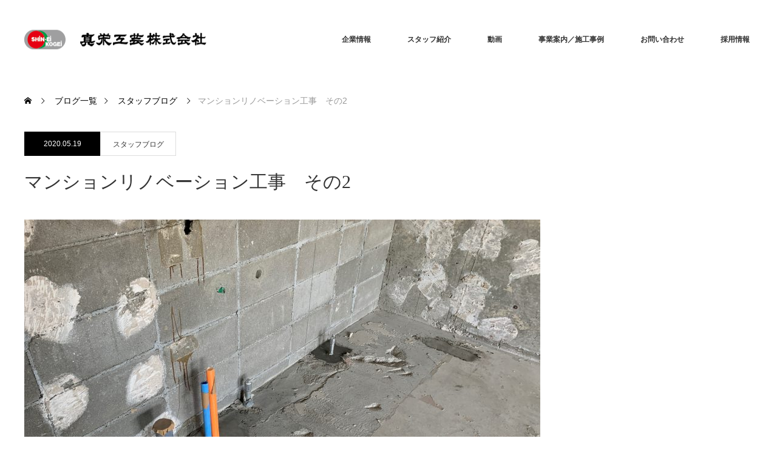

--- FILE ---
content_type: text/html; charset=UTF-8
request_url: https://shineikogei.jp/2020/05/19/%E3%83%9E%E3%83%B3%E3%82%B7%E3%83%A7%E3%83%B3%E3%83%AA%E3%83%8E%E3%83%99%E3%83%BC%E3%82%B7%E3%83%A7%E3%83%B3%E5%B7%A5%E4%BA%8B%E3%80%80%E3%81%9D%E3%81%AE2/
body_size: 73593
content:
<!DOCTYPE html>
<html class="pc" lang="ja">
<head>
<meta charset="UTF-8">
<!--[if IE]><meta http-equiv="X-UA-Compatible" content="IE=edge"><![endif]-->
<meta name="viewport" content="width=device-width">
<title>マンションリノベーション工事　その2 | 真栄工芸株式会社</title>
<meta name="description" content="某マンションリノベーション工事、水廻りの配管工事完了しました。次は床上げに入ります。">
<link rel="pingback" href="https://shineikogei.jp/wp/xmlrpc.php">
<meta name='robots' content='max-image-preview:large' />
<link rel='dns-prefetch' href='//www.googletagmanager.com' />
<link rel="alternate" type="application/rss+xml" title="真栄工芸株式会社 &raquo; フィード" href="https://shineikogei.jp/feed/" />
<link rel="alternate" type="application/rss+xml" title="真栄工芸株式会社 &raquo; コメントフィード" href="https://shineikogei.jp/comments/feed/" />
<link rel="alternate" type="application/rss+xml" title="真栄工芸株式会社 &raquo; マンションリノベーション工事　その2 のコメントのフィード" href="https://shineikogei.jp/2020/05/19/%e3%83%9e%e3%83%b3%e3%82%b7%e3%83%a7%e3%83%b3%e3%83%aa%e3%83%8e%e3%83%99%e3%83%bc%e3%82%b7%e3%83%a7%e3%83%b3%e5%b7%a5%e4%ba%8b%e3%80%80%e3%81%9d%e3%81%ae2/feed/" />
<script type="text/javascript">
window._wpemojiSettings = {"baseUrl":"https:\/\/s.w.org\/images\/core\/emoji\/14.0.0\/72x72\/","ext":".png","svgUrl":"https:\/\/s.w.org\/images\/core\/emoji\/14.0.0\/svg\/","svgExt":".svg","source":{"concatemoji":"https:\/\/shineikogei.jp\/wp\/wp-includes\/js\/wp-emoji-release.min.js?ver=6.2.8"}};
/*! This file is auto-generated */
!function(e,a,t){var n,r,o,i=a.createElement("canvas"),p=i.getContext&&i.getContext("2d");function s(e,t){p.clearRect(0,0,i.width,i.height),p.fillText(e,0,0);e=i.toDataURL();return p.clearRect(0,0,i.width,i.height),p.fillText(t,0,0),e===i.toDataURL()}function c(e){var t=a.createElement("script");t.src=e,t.defer=t.type="text/javascript",a.getElementsByTagName("head")[0].appendChild(t)}for(o=Array("flag","emoji"),t.supports={everything:!0,everythingExceptFlag:!0},r=0;r<o.length;r++)t.supports[o[r]]=function(e){if(p&&p.fillText)switch(p.textBaseline="top",p.font="600 32px Arial",e){case"flag":return s("\ud83c\udff3\ufe0f\u200d\u26a7\ufe0f","\ud83c\udff3\ufe0f\u200b\u26a7\ufe0f")?!1:!s("\ud83c\uddfa\ud83c\uddf3","\ud83c\uddfa\u200b\ud83c\uddf3")&&!s("\ud83c\udff4\udb40\udc67\udb40\udc62\udb40\udc65\udb40\udc6e\udb40\udc67\udb40\udc7f","\ud83c\udff4\u200b\udb40\udc67\u200b\udb40\udc62\u200b\udb40\udc65\u200b\udb40\udc6e\u200b\udb40\udc67\u200b\udb40\udc7f");case"emoji":return!s("\ud83e\udef1\ud83c\udffb\u200d\ud83e\udef2\ud83c\udfff","\ud83e\udef1\ud83c\udffb\u200b\ud83e\udef2\ud83c\udfff")}return!1}(o[r]),t.supports.everything=t.supports.everything&&t.supports[o[r]],"flag"!==o[r]&&(t.supports.everythingExceptFlag=t.supports.everythingExceptFlag&&t.supports[o[r]]);t.supports.everythingExceptFlag=t.supports.everythingExceptFlag&&!t.supports.flag,t.DOMReady=!1,t.readyCallback=function(){t.DOMReady=!0},t.supports.everything||(n=function(){t.readyCallback()},a.addEventListener?(a.addEventListener("DOMContentLoaded",n,!1),e.addEventListener("load",n,!1)):(e.attachEvent("onload",n),a.attachEvent("onreadystatechange",function(){"complete"===a.readyState&&t.readyCallback()})),(e=t.source||{}).concatemoji?c(e.concatemoji):e.wpemoji&&e.twemoji&&(c(e.twemoji),c(e.wpemoji)))}(window,document,window._wpemojiSettings);
</script>
<style type="text/css">
img.wp-smiley,
img.emoji {
	display: inline !important;
	border: none !important;
	box-shadow: none !important;
	height: 1em !important;
	width: 1em !important;
	margin: 0 0.07em !important;
	vertical-align: -0.1em !important;
	background: none !important;
	padding: 0 !important;
}
</style>
	<link rel='stylesheet' id='style-css' href='https://shineikogei.jp/wp/wp-content/themes/monolith_tcd042/style.css?ver=1.10' type='text/css' media='all' />
<link rel='stylesheet' id='wp-block-library-css' href='https://shineikogei.jp/wp/wp-includes/css/dist/block-library/style.min.css?ver=6.2.8' type='text/css' media='all' />
<link rel='stylesheet' id='classic-theme-styles-css' href='https://shineikogei.jp/wp/wp-includes/css/classic-themes.min.css?ver=6.2.8' type='text/css' media='all' />
<style id='global-styles-inline-css' type='text/css'>
body{--wp--preset--color--black: #000000;--wp--preset--color--cyan-bluish-gray: #abb8c3;--wp--preset--color--white: #ffffff;--wp--preset--color--pale-pink: #f78da7;--wp--preset--color--vivid-red: #cf2e2e;--wp--preset--color--luminous-vivid-orange: #ff6900;--wp--preset--color--luminous-vivid-amber: #fcb900;--wp--preset--color--light-green-cyan: #7bdcb5;--wp--preset--color--vivid-green-cyan: #00d084;--wp--preset--color--pale-cyan-blue: #8ed1fc;--wp--preset--color--vivid-cyan-blue: #0693e3;--wp--preset--color--vivid-purple: #9b51e0;--wp--preset--gradient--vivid-cyan-blue-to-vivid-purple: linear-gradient(135deg,rgba(6,147,227,1) 0%,rgb(155,81,224) 100%);--wp--preset--gradient--light-green-cyan-to-vivid-green-cyan: linear-gradient(135deg,rgb(122,220,180) 0%,rgb(0,208,130) 100%);--wp--preset--gradient--luminous-vivid-amber-to-luminous-vivid-orange: linear-gradient(135deg,rgba(252,185,0,1) 0%,rgba(255,105,0,1) 100%);--wp--preset--gradient--luminous-vivid-orange-to-vivid-red: linear-gradient(135deg,rgba(255,105,0,1) 0%,rgb(207,46,46) 100%);--wp--preset--gradient--very-light-gray-to-cyan-bluish-gray: linear-gradient(135deg,rgb(238,238,238) 0%,rgb(169,184,195) 100%);--wp--preset--gradient--cool-to-warm-spectrum: linear-gradient(135deg,rgb(74,234,220) 0%,rgb(151,120,209) 20%,rgb(207,42,186) 40%,rgb(238,44,130) 60%,rgb(251,105,98) 80%,rgb(254,248,76) 100%);--wp--preset--gradient--blush-light-purple: linear-gradient(135deg,rgb(255,206,236) 0%,rgb(152,150,240) 100%);--wp--preset--gradient--blush-bordeaux: linear-gradient(135deg,rgb(254,205,165) 0%,rgb(254,45,45) 50%,rgb(107,0,62) 100%);--wp--preset--gradient--luminous-dusk: linear-gradient(135deg,rgb(255,203,112) 0%,rgb(199,81,192) 50%,rgb(65,88,208) 100%);--wp--preset--gradient--pale-ocean: linear-gradient(135deg,rgb(255,245,203) 0%,rgb(182,227,212) 50%,rgb(51,167,181) 100%);--wp--preset--gradient--electric-grass: linear-gradient(135deg,rgb(202,248,128) 0%,rgb(113,206,126) 100%);--wp--preset--gradient--midnight: linear-gradient(135deg,rgb(2,3,129) 0%,rgb(40,116,252) 100%);--wp--preset--duotone--dark-grayscale: url('#wp-duotone-dark-grayscale');--wp--preset--duotone--grayscale: url('#wp-duotone-grayscale');--wp--preset--duotone--purple-yellow: url('#wp-duotone-purple-yellow');--wp--preset--duotone--blue-red: url('#wp-duotone-blue-red');--wp--preset--duotone--midnight: url('#wp-duotone-midnight');--wp--preset--duotone--magenta-yellow: url('#wp-duotone-magenta-yellow');--wp--preset--duotone--purple-green: url('#wp-duotone-purple-green');--wp--preset--duotone--blue-orange: url('#wp-duotone-blue-orange');--wp--preset--font-size--small: 13px;--wp--preset--font-size--medium: 20px;--wp--preset--font-size--large: 36px;--wp--preset--font-size--x-large: 42px;--wp--preset--spacing--20: 0.44rem;--wp--preset--spacing--30: 0.67rem;--wp--preset--spacing--40: 1rem;--wp--preset--spacing--50: 1.5rem;--wp--preset--spacing--60: 2.25rem;--wp--preset--spacing--70: 3.38rem;--wp--preset--spacing--80: 5.06rem;--wp--preset--shadow--natural: 6px 6px 9px rgba(0, 0, 0, 0.2);--wp--preset--shadow--deep: 12px 12px 50px rgba(0, 0, 0, 0.4);--wp--preset--shadow--sharp: 6px 6px 0px rgba(0, 0, 0, 0.2);--wp--preset--shadow--outlined: 6px 6px 0px -3px rgba(255, 255, 255, 1), 6px 6px rgba(0, 0, 0, 1);--wp--preset--shadow--crisp: 6px 6px 0px rgba(0, 0, 0, 1);}:where(.is-layout-flex){gap: 0.5em;}body .is-layout-flow > .alignleft{float: left;margin-inline-start: 0;margin-inline-end: 2em;}body .is-layout-flow > .alignright{float: right;margin-inline-start: 2em;margin-inline-end: 0;}body .is-layout-flow > .aligncenter{margin-left: auto !important;margin-right: auto !important;}body .is-layout-constrained > .alignleft{float: left;margin-inline-start: 0;margin-inline-end: 2em;}body .is-layout-constrained > .alignright{float: right;margin-inline-start: 2em;margin-inline-end: 0;}body .is-layout-constrained > .aligncenter{margin-left: auto !important;margin-right: auto !important;}body .is-layout-constrained > :where(:not(.alignleft):not(.alignright):not(.alignfull)){max-width: var(--wp--style--global--content-size);margin-left: auto !important;margin-right: auto !important;}body .is-layout-constrained > .alignwide{max-width: var(--wp--style--global--wide-size);}body .is-layout-flex{display: flex;}body .is-layout-flex{flex-wrap: wrap;align-items: center;}body .is-layout-flex > *{margin: 0;}:where(.wp-block-columns.is-layout-flex){gap: 2em;}.has-black-color{color: var(--wp--preset--color--black) !important;}.has-cyan-bluish-gray-color{color: var(--wp--preset--color--cyan-bluish-gray) !important;}.has-white-color{color: var(--wp--preset--color--white) !important;}.has-pale-pink-color{color: var(--wp--preset--color--pale-pink) !important;}.has-vivid-red-color{color: var(--wp--preset--color--vivid-red) !important;}.has-luminous-vivid-orange-color{color: var(--wp--preset--color--luminous-vivid-orange) !important;}.has-luminous-vivid-amber-color{color: var(--wp--preset--color--luminous-vivid-amber) !important;}.has-light-green-cyan-color{color: var(--wp--preset--color--light-green-cyan) !important;}.has-vivid-green-cyan-color{color: var(--wp--preset--color--vivid-green-cyan) !important;}.has-pale-cyan-blue-color{color: var(--wp--preset--color--pale-cyan-blue) !important;}.has-vivid-cyan-blue-color{color: var(--wp--preset--color--vivid-cyan-blue) !important;}.has-vivid-purple-color{color: var(--wp--preset--color--vivid-purple) !important;}.has-black-background-color{background-color: var(--wp--preset--color--black) !important;}.has-cyan-bluish-gray-background-color{background-color: var(--wp--preset--color--cyan-bluish-gray) !important;}.has-white-background-color{background-color: var(--wp--preset--color--white) !important;}.has-pale-pink-background-color{background-color: var(--wp--preset--color--pale-pink) !important;}.has-vivid-red-background-color{background-color: var(--wp--preset--color--vivid-red) !important;}.has-luminous-vivid-orange-background-color{background-color: var(--wp--preset--color--luminous-vivid-orange) !important;}.has-luminous-vivid-amber-background-color{background-color: var(--wp--preset--color--luminous-vivid-amber) !important;}.has-light-green-cyan-background-color{background-color: var(--wp--preset--color--light-green-cyan) !important;}.has-vivid-green-cyan-background-color{background-color: var(--wp--preset--color--vivid-green-cyan) !important;}.has-pale-cyan-blue-background-color{background-color: var(--wp--preset--color--pale-cyan-blue) !important;}.has-vivid-cyan-blue-background-color{background-color: var(--wp--preset--color--vivid-cyan-blue) !important;}.has-vivid-purple-background-color{background-color: var(--wp--preset--color--vivid-purple) !important;}.has-black-border-color{border-color: var(--wp--preset--color--black) !important;}.has-cyan-bluish-gray-border-color{border-color: var(--wp--preset--color--cyan-bluish-gray) !important;}.has-white-border-color{border-color: var(--wp--preset--color--white) !important;}.has-pale-pink-border-color{border-color: var(--wp--preset--color--pale-pink) !important;}.has-vivid-red-border-color{border-color: var(--wp--preset--color--vivid-red) !important;}.has-luminous-vivid-orange-border-color{border-color: var(--wp--preset--color--luminous-vivid-orange) !important;}.has-luminous-vivid-amber-border-color{border-color: var(--wp--preset--color--luminous-vivid-amber) !important;}.has-light-green-cyan-border-color{border-color: var(--wp--preset--color--light-green-cyan) !important;}.has-vivid-green-cyan-border-color{border-color: var(--wp--preset--color--vivid-green-cyan) !important;}.has-pale-cyan-blue-border-color{border-color: var(--wp--preset--color--pale-cyan-blue) !important;}.has-vivid-cyan-blue-border-color{border-color: var(--wp--preset--color--vivid-cyan-blue) !important;}.has-vivid-purple-border-color{border-color: var(--wp--preset--color--vivid-purple) !important;}.has-vivid-cyan-blue-to-vivid-purple-gradient-background{background: var(--wp--preset--gradient--vivid-cyan-blue-to-vivid-purple) !important;}.has-light-green-cyan-to-vivid-green-cyan-gradient-background{background: var(--wp--preset--gradient--light-green-cyan-to-vivid-green-cyan) !important;}.has-luminous-vivid-amber-to-luminous-vivid-orange-gradient-background{background: var(--wp--preset--gradient--luminous-vivid-amber-to-luminous-vivid-orange) !important;}.has-luminous-vivid-orange-to-vivid-red-gradient-background{background: var(--wp--preset--gradient--luminous-vivid-orange-to-vivid-red) !important;}.has-very-light-gray-to-cyan-bluish-gray-gradient-background{background: var(--wp--preset--gradient--very-light-gray-to-cyan-bluish-gray) !important;}.has-cool-to-warm-spectrum-gradient-background{background: var(--wp--preset--gradient--cool-to-warm-spectrum) !important;}.has-blush-light-purple-gradient-background{background: var(--wp--preset--gradient--blush-light-purple) !important;}.has-blush-bordeaux-gradient-background{background: var(--wp--preset--gradient--blush-bordeaux) !important;}.has-luminous-dusk-gradient-background{background: var(--wp--preset--gradient--luminous-dusk) !important;}.has-pale-ocean-gradient-background{background: var(--wp--preset--gradient--pale-ocean) !important;}.has-electric-grass-gradient-background{background: var(--wp--preset--gradient--electric-grass) !important;}.has-midnight-gradient-background{background: var(--wp--preset--gradient--midnight) !important;}.has-small-font-size{font-size: var(--wp--preset--font-size--small) !important;}.has-medium-font-size{font-size: var(--wp--preset--font-size--medium) !important;}.has-large-font-size{font-size: var(--wp--preset--font-size--large) !important;}.has-x-large-font-size{font-size: var(--wp--preset--font-size--x-large) !important;}
.wp-block-navigation a:where(:not(.wp-element-button)){color: inherit;}
:where(.wp-block-columns.is-layout-flex){gap: 2em;}
.wp-block-pullquote{font-size: 1.5em;line-height: 1.6;}
</style>
<link rel='stylesheet' id='contact-form-7-css' href='https://shineikogei.jp/wp/wp-content/plugins/contact-form-7/includes/css/styles.css?ver=5.1.6' type='text/css' media='all' />
<link rel='stylesheet' id='fancybox-css' href='https://shineikogei.jp/wp/wp-content/plugins/easy-fancybox/css/jquery.fancybox.min.css?ver=1.3.24' type='text/css' media='screen' />
<script type='text/javascript' src='https://shineikogei.jp/wp/wp-includes/js/jquery/jquery.min.js?ver=3.6.4' id='jquery-core-js'></script>
<script type='text/javascript' src='https://shineikogei.jp/wp/wp-includes/js/jquery/jquery-migrate.min.js?ver=3.4.0' id='jquery-migrate-js'></script>

<!-- Google アナリティクス スニペット (Site Kit が追加) -->
<script type='text/javascript' src='https://www.googletagmanager.com/gtag/js?id=UA-158332504-1' id='google_gtagjs-js' async></script>
<script type='text/javascript' id='google_gtagjs-js-after'>
window.dataLayer = window.dataLayer || [];function gtag(){dataLayer.push(arguments);}
gtag('set', 'linker', {"domains":["shineikogei.jp"]} );
gtag("js", new Date());
gtag("set", "developer_id.dZTNiMT", true);
gtag("config", "UA-158332504-1", {"anonymize_ip":true});
gtag("config", "G-R3ES4HJH0E");
</script>

<!-- (ここまで) Google アナリティクス スニペット (Site Kit が追加) -->
<link rel="https://api.w.org/" href="https://shineikogei.jp/wp-json/" /><link rel="alternate" type="application/json" href="https://shineikogei.jp/wp-json/wp/v2/posts/1310" /><link rel="canonical" href="https://shineikogei.jp/2020/05/19/%e3%83%9e%e3%83%b3%e3%82%b7%e3%83%a7%e3%83%b3%e3%83%aa%e3%83%8e%e3%83%99%e3%83%bc%e3%82%b7%e3%83%a7%e3%83%b3%e5%b7%a5%e4%ba%8b%e3%80%80%e3%81%9d%e3%81%ae2/" />
<link rel='shortlink' href='https://shineikogei.jp/?p=1310' />
<link rel="alternate" type="application/json+oembed" href="https://shineikogei.jp/wp-json/oembed/1.0/embed?url=https%3A%2F%2Fshineikogei.jp%2F2020%2F05%2F19%2F%25e3%2583%259e%25e3%2583%25b3%25e3%2582%25b7%25e3%2583%25a7%25e3%2583%25b3%25e3%2583%25aa%25e3%2583%258e%25e3%2583%2599%25e3%2583%25bc%25e3%2582%25b7%25e3%2583%25a7%25e3%2583%25b3%25e5%25b7%25a5%25e4%25ba%258b%25e3%2580%2580%25e3%2581%259d%25e3%2581%25ae2%2F" />
<link rel="alternate" type="text/xml+oembed" href="https://shineikogei.jp/wp-json/oembed/1.0/embed?url=https%3A%2F%2Fshineikogei.jp%2F2020%2F05%2F19%2F%25e3%2583%259e%25e3%2583%25b3%25e3%2582%25b7%25e3%2583%25a7%25e3%2583%25b3%25e3%2583%25aa%25e3%2583%258e%25e3%2583%2599%25e3%2583%25bc%25e3%2582%25b7%25e3%2583%25a7%25e3%2583%25b3%25e5%25b7%25a5%25e4%25ba%258b%25e3%2580%2580%25e3%2581%259d%25e3%2581%25ae2%2F&#038;format=xml" />
<meta name="generator" content="Site Kit by Google 1.98.0" /><!-- Analytics by WP-Statistics v12.6.12 - https://wp-statistics.com/ -->

<link rel="stylesheet" href="https://shineikogei.jp/wp/wp-content/themes/monolith_tcd042/css/design-plus.css?ver=1.10">
<link rel="stylesheet" href="https://shineikogei.jp/wp/wp-content/themes/monolith_tcd042/css/sns-botton.css?ver=1.10">
<link rel="stylesheet" href="https://fonts.googleapis.com/css?family=Roboto:100,300">
<link rel="stylesheet" media="screen and (max-width:770px)" href="https://shineikogei.jp/wp/wp-content/themes/monolith_tcd042/css/responsive.css?ver=1.10">
<link rel="stylesheet" media="screen and (max-width:770px)" href="https://shineikogei.jp/wp/wp-content/themes/monolith_tcd042/css/footer-bar.css?ver=1.10">

<script src="https://shineikogei.jp/wp/wp-content/themes/monolith_tcd042/js/jquery.easing.1.3.js?ver=1.10"></script>
<script src="https://shineikogei.jp/wp/wp-content/themes/monolith_tcd042/js/jscript.js?ver=1.10"></script>
<script src="https://shineikogei.jp/wp/wp-content/themes/monolith_tcd042/js/comment.js?ver=1.10"></script>
<script src="https://shineikogei.jp/wp/wp-content/themes/monolith_tcd042/js/header_fix.js?ver=1.10"></script>

<style type="text/css">
body, input, textarea { font-family: Arial, "Hiragino Kaku Gothic ProN", "ヒラギノ角ゴ ProN W3", "メイリオ", Meiryo, sans-serif; }
.rich_font { font-weight:500; font-family: "Times New Roman" , "游明朝" , "Yu Mincho" , "游明朝体" , "YuMincho" , "ヒラギノ明朝 Pro W3" , "Hiragino Mincho Pro" , "HiraMinProN-W3" , "HGS明朝E" , "ＭＳ Ｐ明朝" , "MS PMincho" , serif; }

body { font-size:15px; }

.pc #header .logo { font-size:21px; }
.pc #footer_top .logo { font-size:21px; }
.mobile #header .logo { font-size:18px; }
#footer_top { background: #F7F7F7; }

#logo_image img { width:50%; height:50%; }
#logo_image_mobile img { width:50%; height:50%; }

#blog_list li .image img, #related_post li a.image img, .styled_post_list1 .image img, #recent_news .image img, .project_list_widget .image img, .index_box_list .image img, #project_list .image img, #previous_next_post .image img {
  -webkit-transition: all 0.75s ease; -moz-transition: all 0.75s ease; transition: all 0.75s ease;
  -webkit-transform: scale(1); -moz-transform: scale(1); -ms-transform: scale(1); -o-transform: scale(1); transform: scale(1);
  -webkit-backface-visibility:hidden; backface-visibility:hidden;
}
#blog_list li .image:hover img, #related_post li a.image:hover img, .styled_post_list1 .image:hover img, #recent_news .image:hover img, .project_list_widget .image:hover img, .index_box_list .image:hover img, #project_list li:hover img, #previous_next_post .image:hover img {
  -webkit-transform: scale(1.2); -moz-transform: scale(1.2); -ms-transform: scale(1.2); -o-transform: scale(1.2); transform: scale(1.2);
}

.pc #global_menu > ul > li > a { color:#333333; }

#post_title { font-size:30px; }
.post_content { font-size:15px; }

a:hover, #comment_header ul li a:hover, .pc #global_menu > ul > li.active > a, .pc #global_menu li.current-menu-item > a, .pc #global_menu > ul > li > a:hover, #header_logo .logo a:hover, #bread_crumb li.home a:hover:before, #bread_crumb li a:hover,
 #archive_news_list li a .entry-date, #related_post li .title a:hover, #comment_headline, #footer_widget .footer_headline, .index_news_list ol a .entry-date, .footer_menu li:first-child a, .footer_menu li:only-child a, .color_headline, #project_title, #project_list .title span.project_title, .post_content a, .custom-html-widget a
  { color:#808080; }

.post_content a:hover, .custom-html-widget a:hover
{ color:#BBBBBB; }

.pc #global_menu ul ul a, #return_top a:hover, .next_page_link a:hover, .collapse_category_list li a:hover .count, .slick-arrow:hover, #blog_list .category a:hover, #index_blog .index_blog_link:hover, #footer_address .button:hover, #post_meta_top .category a:hover,
 #archive_news_list .headline, .side_headline, #previous_next_page a:hover, .page_navi a:hover, .page_navi span.current, .page_navi p.back a:hover, .collapse_category_list li a:hover .count, .mobile #global_menu li a:hover,
  #wp-calendar td a:hover, #wp-calendar #prev a:hover, #wp-calendar #next a:hover, .widget_search #search-btn input:hover, .widget_search #searchsubmit:hover, .side_widget.google_search #searchsubmit:hover,
   #submit_comment:hover, #comment_header ul li a:hover, #comment_header ul li.comment_switch_active a, #comment_header #comment_closed p, #post_pagination a:hover, #post_pagination p, a.menu_button:hover, .mobile .footer_menu a:hover, .mobile #footer_menu_bottom li a:hover,
  .project_pager a:hover, #project_catgory_sort li a.active, #project_catgory_sort li a:hover, #project_catgory_sort li.current-cat a, #project_side_content h3
 { background-color:#808080; }

.pc #global_menu ul ul a:hover, .index_news_list a.archive_link:hover
 { background-color:#BBBBBB; }

#recent_news .headline, .index_news_list .headline, #blog_list .date, #post_meta_top .date, #related_post
 { background-color:#000000; }

.index_news_list a.archive_link, #index_blog .index_blog_link, .page_navi p.back a
{ background-color:#BBBBBB; }

#comment_textarea textarea:focus, #guest_info input:focus, #comment_header ul li a:hover, #comment_header ul li.comment_switch_active a, #comment_header #comment_closed p, #post_meta_top .category a:hover, #project_catgory_sort .current-cat, #project_catgory_sort li:hover, #project_catgory_sort .current-cat:last-child, #post_pagination p, #post_pagination a:hover, .page_navi span.current, .page_navi a:hover
 { border-color:#808080; }
#project_catgory_sort .current-cat + li, #project_catgory_sort li:hover + li, .page_navi .current-cat + li a
{ border-left-color:#808080; }

@media screen and (max-width:600px) {
  #project_catgory_sort .current-cat { border-right-color:#808080!important; }
}

#comment_header ul li.comment_switch_active a:after, #comment_header #comment_closed p:after
 { border-color:#808080 transparent transparent transparent; }

.collapse_category_list li a:before
 { border-color: transparent transparent transparent #808080; }


#site_loader_spinner { border:4px solid rgba(128,128,128,0.2); border-top-color:#808080; }



</style>





<style type="text/css"></style>		<style type="text/css" id="wp-custom-css">
			h2#post_title { margin: 0 0 40px; }

h3.pb_headline.pb_font_family_type3 { margin: 0 0 0px; line-height: 1.8em;
border-bottom: 2px solid #cccccc; display: inline-block; position: relative;
}
h3.pb_headline.pb_font_family_type3:before { content:"";
display: block;
width: 1em;
border-bottom:2px solid #000;
position:absolute;
bottom:0;
margin-bottom:-2px;
}

.pc div#header_slider { width: 100%; height: auto; position: relative; margin: 0 0 60px; padding: 0; }
.pc div#index_project {width:1250px;}
.pc div#index_project div.catchphrase p { margin: 0 0 40px; }
html ul#project_catgory_sort li:last-child { margin: 10px 0 0; width: 100%; background: #BBBBBB; }
html ul#project_catgory_sort li:last-child a { color: #fff; background: #BBBBBB; }
#project_catgory_sort { margin: 0 0 50px; }
html ul#project_catgory_sort li a:hover { background: #000; }

#project_list .title { background: #000; color: #fff; opacity: 0.7;
}
#project_list .title span.project_title { color:#fff; line-height: 1.5em; }

.pc div#index_news { width: 1250px; }

/* Contact Form7 */
div.tcd-pb-widget.widget6.pb-widget-editor{
	max-width:99%;
	box-sizing: border-box; 
}
.contact7 {
	max-width: 100%;
	box-sizing: border-box;
	margin:10px;
	
}
.contact7 h3 {
	margin: 0 0 40px 0px;
}
.contact7 dt {
	font-weight: normal;
}

.contact7 dd {
	margin: 10px 0 30px 0;
}

/* 必須マーク */
.contact7 .must {
	background: #FF1A00;
}

/* 任意マーク */
.contact7 .optional {
	background: #999;
}

.contact7 .must,
.contact7 .optional {
	color: #FFF;
	border-radius: 3px;
	font-size: 10px;
	margin-left: 10px;
	padding: 5px 10px;
	letter-spacing: 2px;
}
.btn_contact7 {
	text-align: center;
}
.btn_contact7 input {
	width: 70%;
	background: #005513;
	color: #FFF;
	font-size: 1.1em;
	font-weight: bold;
	letter-spacing: 0.2em;
	border: 1px solid #005513;
	-webkit-transition: 0.3s;
	-moz-transition: 0.3s;
	-o-transition: 0.3s;
	-ms-transition: 0.3s;
	transition: 0.3s;	
}
.btn_contact7 input:hover {
	background: #FFF;
	color: #005513; 
}
@media screen and (min-width: 768px) {
.contact7 dt {
	float: left;
	clear: left;
	width: 25%;
	padding: 0;
	}
.contact7 dd {
	margin-left: 25%;
	padding: 0;
	}

.btn_contact7 input {
	width: 70%;
	background-color: #005513;
	color: #FFF;
	font-size: 1.1em;
	font-weight: bold;
	letter-spacing: 0.2em;
	border: 1px solid #005513;
	-webkit-transition: 0.3s;
	-moz-transition: 0.3s;
	-o-transition: 0.3s;
	-ms-transition: 0.3s;
	transition: 0.3s;	
}
.btn_contact7 input:hover {
	background-color: #ffffff;
	color: #005513; }}
			</style>
		</head>
<body id="body" class="post-template-default single single-post postid-1310 single-format-standard fix_top mobile_header_fix">

<div id="site_loader_overlay">
 <div id="site_loader_spinner"></div>
</div>
<div id="site_wrap">

 <div id="header" style="background-color: rgba(255, 255, 255, 0.7);">
  <div id="header_inner" class="clearfix">
   <div id="logo_image">
 <h1 class="logo">
  <a href="https://shineikogei.jp/" title="真栄工芸株式会社" data-label="真栄工芸株式会社"><img class="h_logo" src="https://shineikogei.jp/wp/wp-content/uploads/2019/05/logo.png?1769124704" alt="真栄工芸株式会社" title="真栄工芸株式会社" /></a>
 </h1>
</div>

  
      <div id="global_menu">
    <ul id="menu-%e3%82%b0%e3%83%ad%e3%83%bc%e3%83%90%e3%83%ab%e3%83%a1%e3%83%8b%e3%83%a5%e3%83%bc" class="menu"><li id="menu-item-65" class="menu-item menu-item-type-post_type menu-item-object-page menu-item-has-children menu-item-65"><a href="https://shineikogei.jp/company/">企業情報</a>
<ul class="sub-menu">
	<li id="menu-item-958" class="menu-item menu-item-type-post_type menu-item-object-page menu-item-958"><a href="https://shineikogei.jp/company/">ごあいさつ</a></li>
	<li id="menu-item-910" class="menu-item menu-item-type-custom menu-item-object-custom menu-item-910"><a href="https://shineikogei.jp/company/#overview">会社概要</a></li>
	<li id="menu-item-920" class="menu-item menu-item-type-custom menu-item-object-custom menu-item-920"><a href="https://shineikogei.jp/company/#access">アクセス</a></li>
	<li id="menu-item-921" class="menu-item menu-item-type-custom menu-item-object-custom menu-item-921"><a href="https://shineikogei.jp/company/#history">沿革</a></li>
</ul>
</li>
<li id="menu-item-307" class="menu-item menu-item-type-post_type menu-item-object-page menu-item-307"><a href="https://shineikogei.jp/staff/">スタッフ紹介</a></li>
<li id="menu-item-2327" class="menu-item menu-item-type-post_type menu-item-object-page menu-item-2327"><a href="https://shineikogei.jp/movie/">動画</a></li>
<li id="menu-item-980" class="menu-item menu-item-type-custom menu-item-object-custom menu-item-has-children menu-item-980"><a href="https://shineikogei.jp/project/">事業案内／施工事例</a>
<ul class="sub-menu">
	<li id="menu-item-386" class="menu-item menu-item-type-custom menu-item-object-custom menu-item-386"><a href="https://shineikogei.jp/project-cat/interior/">内　装</a></li>
	<li id="menu-item-265" class="menu-item menu-item-type-custom menu-item-object-custom menu-item-265"><a href="https://shineikogei.jp/project-cat/interior/">家　具</a></li>
	<li id="menu-item-264" class="menu-item menu-item-type-custom menu-item-object-custom menu-item-264"><a href="https://shineikogei.jp/project-cat/housing/">住　宅</a></li>
	<li id="menu-item-267" class="menu-item menu-item-type-custom menu-item-object-custom menu-item-267"><a href="https://shineikogei.jp/project-cat/sign/">サイン</a></li>
	<li id="menu-item-268" class="menu-item menu-item-type-custom menu-item-object-custom menu-item-268"><a href="https://shineikogei.jp/project-cat/other/">自社開発商品</a></li>
	<li id="menu-item-671" class="menu-item menu-item-type-custom menu-item-object-custom menu-item-671"><a href="https://shineikogei.jp/project-cat/tokyo/">東京営業所</a></li>
</ul>
</li>
<li id="menu-item-285" class="menu-item menu-item-type-post_type menu-item-object-page menu-item-285"><a href="https://shineikogei.jp/contact/">お問い合わせ</a></li>
<li id="menu-item-2386" class="menu-item menu-item-type-post_type menu-item-object-page menu-item-2386"><a href="https://shineikogei.jp/recruit/">採用情報</a></li>
</ul>   </div>
   <a href="#" class="menu_button"><span>menu</span></a>
     </div>
 </div><!-- END #header -->

 
 <div id="main_contents" class="clearfix">


<div id="bread_crumb">

<ul class="clearfix" itemscope itemtype="http://schema.org/BreadcrumbList">
 <li itemprop="itemListElement" itemscope itemtype="http://schema.org/ListItem" class="home"><a itemprop="item" href="https://shineikogei.jp/"><span itemprop="name">ホーム</span></a><meta itemprop="position" content="1" /></li>

 <li itemprop="itemListElement" itemscope itemtype="http://schema.org/ListItem"><a itemprop="item" href="https://shineikogei.jp/%e3%83%96%e3%83%ad%e3%82%b0%e4%b8%80%e8%a6%a7/"><span itemprop="name">ブログ一覧</span></a><meta itemprop="position" content="2" /></li>
 <li itemprop="itemListElement" itemscope itemtype="http://schema.org/ListItem">
     <a itemprop="item" href="https://shineikogei.jp/category/%e3%82%b9%e3%82%bf%e3%83%83%e3%83%95%e3%83%96%e3%83%ad%e3%82%b0/"><span itemprop="name">スタッフブログ</span></a>
       <meta itemprop="position" content="3" /></li>
 <li itemprop="itemListElement" itemscope itemtype="http://schema.org/ListItem" class="last"><span itemprop="name">マンションリノベーション工事　その2</span><meta itemprop="position" content="4" /></li>

</ul>
</div>

<div id="main_col" class="clearfix">

<div id="left_col">

 
 <div id="article">

    <ul id="post_meta_top" class="clearfix">
	<li class="date"><time class="entry-date updated" datetime="2020-05-19T17:04:48+09:00">2020.05.19</time></li>	<li class="category"><a href="https://shineikogei.jp/category/%e3%82%b9%e3%82%bf%e3%83%83%e3%83%95%e3%83%96%e3%83%ad%e3%82%b0/">スタッフブログ</a>
</li>    </ul>
  
  <h2 id="post_title" class="rich_font">マンションリノベーション工事　その2</h2>

      <div id="post_image">
   <img width="850" height="500" src="https://shineikogei.jp/wp/wp-content/uploads/2020/05/IMG_01041-850x500.jpg" class="attachment-size8 size-size8 wp-post-image" alt="" decoding="async" />  </div>
    
  
    <div class="single_copy_title_url" id="single_copy_title_url_top">
   <button class="single_copy_title_url_btn" data-clipboard-text="マンションリノベーション工事　その2 https://shineikogei.jp/2020/05/19/%e3%83%9e%e3%83%b3%e3%82%b7%e3%83%a7%e3%83%b3%e3%83%aa%e3%83%8e%e3%83%99%e3%83%bc%e3%82%b7%e3%83%a7%e3%83%b3%e5%b7%a5%e4%ba%8b%e3%80%80%e3%81%9d%e3%81%ae2/" data-clipboard-copied="記事のタイトルとURLをコピーしました">記事のタイトルとURLをコピーする</button>
  </div>
  
    
  <div class="post_content clearfix">
   <p><a href="https://shineikogei.jp/wp/wp-content/uploads/2020/05/IMG_01051-scaled.jpg"><img decoding="async" loading="lazy" class="aligncenter size-large wp-image-1312" src="https://shineikogei.jp/wp/wp-content/uploads/2020/05/IMG_01051-1024x768.jpg" alt="" width="1024" height="768" srcset="https://shineikogei.jp/wp/wp-content/uploads/2020/05/IMG_01051-1024x768.jpg 1024w, https://shineikogei.jp/wp/wp-content/uploads/2020/05/IMG_01051-300x225.jpg 300w, https://shineikogei.jp/wp/wp-content/uploads/2020/05/IMG_01051-768x576.jpg 768w, https://shineikogei.jp/wp/wp-content/uploads/2020/05/IMG_01051-1536x1152.jpg 1536w, https://shineikogei.jp/wp/wp-content/uploads/2020/05/IMG_01051-2048x1536.jpg 2048w" sizes="(max-width: 1024px) 100vw, 1024px" /></a></p>
<p><a href="https://shineikogei.jp/wp/wp-content/uploads/2020/05/IMG_01081-scaled.jpg"><img decoding="async" loading="lazy" class="aligncenter size-large wp-image-1315" src="https://shineikogei.jp/wp/wp-content/uploads/2020/05/IMG_01081-1024x768.jpg" alt="" width="1024" height="768" srcset="https://shineikogei.jp/wp/wp-content/uploads/2020/05/IMG_01081-1024x768.jpg 1024w, https://shineikogei.jp/wp/wp-content/uploads/2020/05/IMG_01081-300x225.jpg 300w, https://shineikogei.jp/wp/wp-content/uploads/2020/05/IMG_01081-768x576.jpg 768w, https://shineikogei.jp/wp/wp-content/uploads/2020/05/IMG_01081-1536x1152.jpg 1536w, https://shineikogei.jp/wp/wp-content/uploads/2020/05/IMG_01081-2048x1536.jpg 2048w" sizes="(max-width: 1024px) 100vw, 1024px" /></a></p>
<p><a href="https://shineikogei.jp/wp/wp-content/uploads/2020/05/IMG_01061-scaled.jpg"><img decoding="async" loading="lazy" class="aligncenter size-large wp-image-1313" src="https://shineikogei.jp/wp/wp-content/uploads/2020/05/IMG_01061-1024x768.jpg" alt="" width="1024" height="768" srcset="https://shineikogei.jp/wp/wp-content/uploads/2020/05/IMG_01061-1024x768.jpg 1024w, https://shineikogei.jp/wp/wp-content/uploads/2020/05/IMG_01061-300x225.jpg 300w, https://shineikogei.jp/wp/wp-content/uploads/2020/05/IMG_01061-768x576.jpg 768w, https://shineikogei.jp/wp/wp-content/uploads/2020/05/IMG_01061-1536x1152.jpg 1536w, https://shineikogei.jp/wp/wp-content/uploads/2020/05/IMG_01061-2048x1536.jpg 2048w" sizes="(max-width: 1024px) 100vw, 1024px" /></a><br />
某マンションリノベーション工事、水廻りの配管工事完了しました。<br />
次は床上げに入ります。</p>
     </div>

 <div class="author_profile clearfix">
  <a class="avatar" href="https://shineikogei.jp/author/admin/"><img alt='' src='https://secure.gravatar.com/avatar/310f096dd7dc9a72edc72754d1ee5d35?s=130&#038;d=mm&#038;r=g' class='avatar avatar-130 photo' height='130' width='130' loading='lazy' /></a>
  <div class="info clearfix">
    <div class="title_area clearfix">
      <h4 class="name rich_font"><a href="https://shineikogei.jp/author/admin/">真栄工芸</a></h4>
      <a class="archive_link" href="https://shineikogei.jp/author/admin/"><span>記事一覧</span></a>
    </div>
          </div>
</div><!-- END .post_profile -->
 
    <div class="single_share clearfix" id="single_share_bottom">
   <div class="share-type2 share-btm">
 
	<div class="sns mt10 mb45">
		<ul class="type2 clearfix">
			<li class="twitter">
				<a href="https://twitter.com/share?text=%E3%83%9E%E3%83%B3%E3%82%B7%E3%83%A7%E3%83%B3%E3%83%AA%E3%83%8E%E3%83%99%E3%83%BC%E3%82%B7%E3%83%A7%E3%83%B3%E5%B7%A5%E4%BA%8B%E3%80%80%E3%81%9D%E3%81%AE2&url=https%3A%2F%2Fshineikogei.jp%2F2020%2F05%2F19%2F%25e3%2583%259e%25e3%2583%25b3%25e3%2582%25b7%25e3%2583%25a7%25e3%2583%25b3%25e3%2583%25aa%25e3%2583%258e%25e3%2583%2599%25e3%2583%25bc%25e3%2582%25b7%25e3%2583%25a7%25e3%2583%25b3%25e5%25b7%25a5%25e4%25ba%258b%25e3%2580%2580%25e3%2581%259d%25e3%2581%25ae2%2F&via=&tw_p=tweetbutton&related=" onclick="javascript:window.open(this.href, '', 'menubar=no,toolbar=no,resizable=yes,scrollbars=yes,height=400,width=600');return false;"><i class="icon-twitter"></i><span class="ttl">Tweet</span><span class="share-count"></span></a>
			</li>
			<li class="facebook">
				<a href="//www.facebook.com/sharer/sharer.php?u=https://shineikogei.jp/2020/05/19/%e3%83%9e%e3%83%b3%e3%82%b7%e3%83%a7%e3%83%b3%e3%83%aa%e3%83%8e%e3%83%99%e3%83%bc%e3%82%b7%e3%83%a7%e3%83%b3%e5%b7%a5%e4%ba%8b%e3%80%80%e3%81%9d%e3%81%ae2/&amp;t=%E3%83%9E%E3%83%B3%E3%82%B7%E3%83%A7%E3%83%B3%E3%83%AA%E3%83%8E%E3%83%99%E3%83%BC%E3%82%B7%E3%83%A7%E3%83%B3%E5%B7%A5%E4%BA%8B%E3%80%80%E3%81%9D%E3%81%AE2" class="facebook-btn-icon-link" target="blank" rel="nofollow"><i class="icon-facebook"></i><span class="ttl">Share</span><span class="share-count"></span></a>
			</li>
			<li class="hatebu">
				<a href="https://b.hatena.ne.jp/add?mode=confirm&url=https%3A%2F%2Fshineikogei.jp%2F2020%2F05%2F19%2F%25e3%2583%259e%25e3%2583%25b3%25e3%2582%25b7%25e3%2583%25a7%25e3%2583%25b3%25e3%2583%25aa%25e3%2583%258e%25e3%2583%2599%25e3%2583%25bc%25e3%2582%25b7%25e3%2583%25a7%25e3%2583%25b3%25e5%25b7%25a5%25e4%25ba%258b%25e3%2580%2580%25e3%2581%259d%25e3%2581%25ae2%2F" onclick="javascript:window.open(this.href, '', 'menubar=no,toolbar=no,resizable=yes,scrollbars=yes,height=400,width=510');return false;" ><i class="icon-hatebu"></i><span class="ttl">Hatena</span><span class="share-count"></span></a>
			</li>
			<li class="pocket">
				<a href="https://getpocket.com/edit?url=https%3A%2F%2Fshineikogei.jp%2F2020%2F05%2F19%2F%25e3%2583%259e%25e3%2583%25b3%25e3%2582%25b7%25e3%2583%25a7%25e3%2583%25b3%25e3%2583%25aa%25e3%2583%258e%25e3%2583%2599%25e3%2583%25bc%25e3%2582%25b7%25e3%2583%25a7%25e3%2583%25b3%25e5%25b7%25a5%25e4%25ba%258b%25e3%2580%2580%25e3%2581%259d%25e3%2581%25ae2%2F&title=%E3%83%9E%E3%83%B3%E3%82%B7%E3%83%A7%E3%83%B3%E3%83%AA%E3%83%8E%E3%83%99%E3%83%BC%E3%82%B7%E3%83%A7%E3%83%B3%E5%B7%A5%E4%BA%8B%E3%80%80%E3%81%9D%E3%81%AE2" target="blank"><i class="icon-pocket"></i><span class="ttl">Pocket</span><span class="share-count"></span></a>
			</li>
			<li class="rss">
				<a href="https://shineikogei.jp/feed/" target="blank"><i class="icon-rss"></i><span class="ttl">RSS</span></a>
			</li>
			<li class="feedly">
				<a href="https://feedly.com/index.html#subscription/feed/https://shineikogei.jp/feed/" target="blank"><i class="icon-feedly"></i><span class="ttl">feedly</span><span class="share-count"></span></a>
			</li>
			<li class="pinterest">
				<a rel="nofollow" target="_blank" href="https://www.pinterest.com/pin/create/button/?url=https%3A%2F%2Fshineikogei.jp%2F2020%2F05%2F19%2F%25e3%2583%259e%25e3%2583%25b3%25e3%2582%25b7%25e3%2583%25a7%25e3%2583%25b3%25e3%2583%25aa%25e3%2583%258e%25e3%2583%2599%25e3%2583%25bc%25e3%2582%25b7%25e3%2583%25a7%25e3%2583%25b3%25e5%25b7%25a5%25e4%25ba%258b%25e3%2580%2580%25e3%2581%259d%25e3%2581%25ae2%2F&media=https://shineikogei.jp/wp/wp-content/uploads/2020/05/IMG_01041-scaled.jpg&description=%E3%83%9E%E3%83%B3%E3%82%B7%E3%83%A7%E3%83%B3%E3%83%AA%E3%83%8E%E3%83%99%E3%83%BC%E3%82%B7%E3%83%A7%E3%83%B3%E5%B7%A5%E4%BA%8B%E3%80%80%E3%81%9D%E3%81%AE2"><i class="icon-pinterest"></i><span class="ttl">Pin&nbsp;it</span></a>
			</li>
		</ul>
	</div>
</div>
  </div>
  
    <div class="single_copy_title_url" id="single_copy_title_url_bottom">
   <button class="single_copy_title_url_btn" data-clipboard-text="マンションリノベーション工事　その2 https://shineikogei.jp/2020/05/19/%e3%83%9e%e3%83%b3%e3%82%b7%e3%83%a7%e3%83%b3%e3%83%aa%e3%83%8e%e3%83%99%e3%83%bc%e3%82%b7%e3%83%a7%e3%83%b3%e5%b7%a5%e4%ba%8b%e3%80%80%e3%81%9d%e3%81%ae2/" data-clipboard-copied="記事のタイトルとURLをコピーしました">記事のタイトルとURLをコピーする</button>
  </div>
  
    <ul id="post_meta_bottom" class="clearfix">
   <li class="post_author">投稿者: <a href="https://shineikogei.jp/author/admin/" title="真栄工芸 の投稿" rel="author">真栄工芸</a></li>   <li class="post_category"><a href="https://shineikogei.jp/category/%e3%82%b9%e3%82%bf%e3%83%83%e3%83%95%e3%83%96%e3%83%ad%e3%82%b0/" rel="category tag">スタッフブログ</a></li>      <li class="post_comment">コメント: <a href="#comment_headline">0</a></li>  </ul>
  
    <div id="previous_next_post" class="clearfix">
   <div class='prev_post'><a href='https://shineikogei.jp/2020/05/14/%e3%83%9e%e3%83%b3%e3%82%b7%e3%83%a7%e3%83%b3%e3%83%aa%e3%83%8e%e3%83%99%e3%83%bc%e3%82%b7%e3%83%a7%e3%83%b3%e5%b7%a5%e4%ba%8b%e3%80%80%e3%81%9d%e3%81%ae1/' title='マンションリノベーション工事　その1'><div class='image'><img width="200" height="200" src="https://shineikogei.jp/wp/wp-content/uploads/2020/05/IMG_15211-200x200.jpeg" class="attachment-size1 size-size1 wp-post-image" alt="" decoding="async" loading="lazy" srcset="https://shineikogei.jp/wp/wp-content/uploads/2020/05/IMG_15211-200x200.jpeg 200w, https://shineikogei.jp/wp/wp-content/uploads/2020/05/IMG_15211-150x150.jpeg 150w, https://shineikogei.jp/wp/wp-content/uploads/2020/05/IMG_15211-300x300.jpeg 300w, https://shineikogei.jp/wp/wp-content/uploads/2020/05/IMG_15211-120x120.jpeg 120w" sizes="(max-width: 200px) 100vw, 200px" /></div><div class='title'><span>マンションリノベーション工事　その1</span></div></a></div>
<div class='next_post'><a href='https://shineikogei.jp/2020/05/23/%e9%9d%9e%e6%8e%a5%e8%a7%a6%e5%bc%8f%e9%99%a4%e8%8f%8c%e3%82%b9%e3%83%97%e3%83%ac%e3%83%bc%e8%a3%85%e7%bd%ae/' title='非接触式除菌スプレー装置'><div class='image'><img width="200" height="200" src="https://shineikogei.jp/wp/wp-content/uploads/2020/05/IMG_01321-200x200.jpg" class="attachment-size1 size-size1 wp-post-image" alt="" decoding="async" loading="lazy" srcset="https://shineikogei.jp/wp/wp-content/uploads/2020/05/IMG_01321-200x200.jpg 200w, https://shineikogei.jp/wp/wp-content/uploads/2020/05/IMG_01321-150x150.jpg 150w, https://shineikogei.jp/wp/wp-content/uploads/2020/05/IMG_01321-300x300.jpg 300w, https://shineikogei.jp/wp/wp-content/uploads/2020/05/IMG_01321-120x120.jpg 120w" sizes="(max-width: 200px) 100vw, 200px" /></div><div class='title'><span>非接触式除菌スプレー装置</span></div></a></div>
  </div>
  
 </div><!-- END #article -->

  
 
  <div id="related_post">
  <h3 class="headline"><span>関連記事</span></h3>
  <ol class="clearfix">
      <li class="clearfix num1">
    <a class="image" href="https://shineikogei.jp/2020/04/13/%e4%bb%8a%e9%80%b1%e3%81%ae%e7%9c%9f%e6%a0%84%e5%b7%a5%e8%8a%b8%e3%80%80%e3%83%aa%e3%83%90%e3%83%bc%e3%83%86%e3%83%bc%e3%83%96%e3%83%ab%e5%ae%8c%e6%88%90%ef%bc%81/"><img width="490" height="300" src="https://shineikogei.jp/wp/wp-content/uploads/2020/04/リバーテーブル-01-490x300.jpg" class="attachment-size9 size-size9 wp-post-image" alt="" decoding="async" loading="lazy" /></a>
    <div class="desc">
     <h4 class="title"><a href="https://shineikogei.jp/2020/04/13/%e4%bb%8a%e9%80%b1%e3%81%ae%e7%9c%9f%e6%a0%84%e5%b7%a5%e8%8a%b8%e3%80%80%e3%83%aa%e3%83%90%e3%83%bc%e3%83%86%e3%83%bc%e3%83%96%e3%83%ab%e5%ae%8c%e6%88%90%ef%bc%81/" name="">今週の真栄工芸　リバーテーブル完成！</a></h4>
    </div>
   </li>
      <li class="clearfix num2">
    <a class="image" href="https://shineikogei.jp/2023/10/31/%e3%80%8c%e5%8d%81%e7%ac%a6%e3%81%ae%e9%87%8c%ef%bc%8dall-rifu%e7%94%a3%e6%a5%ad%e7%a5%ad%e3%80%8d/"><img width="490" height="300" src="https://shineikogei.jp/wp/wp-content/uploads/2023/10/IMG_2716-490x300.jpg" class="attachment-size9 size-size9 wp-post-image" alt="" decoding="async" loading="lazy" /></a>
    <div class="desc">
     <h4 class="title"><a href="https://shineikogei.jp/2023/10/31/%e3%80%8c%e5%8d%81%e7%ac%a6%e3%81%ae%e9%87%8c%ef%bc%8dall-rifu%e7%94%a3%e6%a5%ad%e7%a5%ad%e3%80%8d/" name="">「十符の里－ALL RIFU産業祭」</a></h4>
    </div>
   </li>
      <li class="clearfix num3">
    <a class="image" href="https://shineikogei.jp/2020/06/12/%e3%83%9e%e3%83%b3%e3%82%b7%e3%83%a7%e3%83%b3%e3%83%aa%e3%83%8e%e3%83%99%e3%83%bc%e3%82%b7%e3%83%a7%e3%83%b3%e5%b7%a5%e4%ba%8b-%e3%81%9d%e3%81%ae5/"><img width="490" height="300" src="https://shineikogei.jp/wp/wp-content/uploads/2020/06/IMG_0197-490x300.jpg" class="attachment-size9 size-size9 wp-post-image" alt="" decoding="async" loading="lazy" /></a>
    <div class="desc">
     <h4 class="title"><a href="https://shineikogei.jp/2020/06/12/%e3%83%9e%e3%83%b3%e3%82%b7%e3%83%a7%e3%83%b3%e3%83%aa%e3%83%8e%e3%83%99%e3%83%bc%e3%82%b7%e3%83%a7%e3%83%b3%e5%b7%a5%e4%ba%8b-%e3%81%9d%e3%81%ae5/" name="">マンションリノベーション工事 その5</a></h4>
    </div>
   </li>
      <li class="clearfix num4">
    <a class="image" href="https://shineikogei.jp/2019/07/04/%e6%96%b0%e4%ba%ba%e6%ad%93%e8%bf%8e%e4%bc%9a/"><img width="490" height="300" src="https://shineikogei.jp/wp/wp-content/uploads/2019/07/DSCN0502-490x300.jpg" class="attachment-size9 size-size9 wp-post-image" alt="" decoding="async" loading="lazy" /></a>
    <div class="desc">
     <h4 class="title"><a href="https://shineikogei.jp/2019/07/04/%e6%96%b0%e4%ba%ba%e6%ad%93%e8%bf%8e%e4%bc%9a/" name="">新人歓迎会</a></h4>
    </div>
   </li>
      <li class="clearfix num5">
    <a class="image" href="https://shineikogei.jp/2025/10/17/2025%e5%b9%b49%e6%9c%8828%e6%97%a5%e3%80%8c%e5%8d%81%e7%ac%a6%e3%81%ae%e9%87%8c-all-rifu-%e7%94%a3%e6%a5%ad%e7%a5%ad%e3%80%8d/"><img width="490" height="300" src="https://shineikogei.jp/wp/wp-content/uploads/2025/10/IMG_3506-490x300.jpg" class="attachment-size9 size-size9 wp-post-image" alt="" decoding="async" loading="lazy" /></a>
    <div class="desc">
     <h4 class="title"><a href="https://shineikogei.jp/2025/10/17/2025%e5%b9%b49%e6%9c%8828%e6%97%a5%e3%80%8c%e5%8d%81%e7%ac%a6%e3%81%ae%e9%87%8c-all-rifu-%e7%94%a3%e6%a5%ad%e7%a5%ad%e3%80%8d/" name="">2025年9月28日「十符の里 ALL RIFU 産業祭」</a></h4>
    </div>
   </li>
      <li class="clearfix num6">
    <a class="image" href="https://shineikogei.jp/2022/07/01/%e3%83%ac%e3%82%b8%e3%83%b3%e3%83%a2%e3%83%ab%e3%83%83%e3%82%af%e5%af%84%e8%b4%88/"><img width="490" height="300" src="https://shineikogei.jp/wp/wp-content/uploads/2022/07/モルック画像1-490x300.jpg" class="attachment-size9 size-size9 wp-post-image" alt="" decoding="async" loading="lazy" /></a>
    <div class="desc">
     <h4 class="title"><a href="https://shineikogei.jp/2022/07/01/%e3%83%ac%e3%82%b8%e3%83%b3%e3%83%a2%e3%83%ab%e3%83%83%e3%82%af%e5%af%84%e8%b4%88/" name="">レジンモルック寄贈</a></h4>
    </div>
   </li>
     </ol>
 </div>
  
 



<h3 id="comment_headline"><span>コメント</span></h3>

<div id="comment_header">

 <ul class="clearfix">
      <li id="comment_closed"><p>コメント (0)</p></li>
   <li id="trackback_closed"><p>トラックバックは利用できません。</p></li>
    </ul>


</div><!-- END #comment_header -->

<div id="comments">

 <div id="comment_area">
  <!-- start commnet -->
  <ol class="commentlist">
	    <li class="comment">
     <div class="comment-content"><p class="no_comment">この記事へのコメントはありません。</p></div>
    </li>
	  </ol>
  <!-- comments END -->

  
 </div><!-- #comment-list END -->


 <div id="trackback_area">
 <!-- start trackback -->
  <!-- trackback end -->
 </div><!-- #trackbacklist END -->

 


 
 <fieldset class="comment_form_wrapper" id="respond">

    <div id="cancel_comment_reply"><a rel="nofollow" id="cancel-comment-reply-link" href="/2020/05/19/%E3%83%9E%E3%83%B3%E3%82%B7%E3%83%A7%E3%83%B3%E3%83%AA%E3%83%8E%E3%83%99%E3%83%BC%E3%82%B7%E3%83%A7%E3%83%B3%E5%B7%A5%E4%BA%8B%E3%80%80%E3%81%9D%E3%81%AE2/#respond" style="display:none;">返信をキャンセルする。</a></div>
  
  <form action="https://shineikogei.jp/wp/wp-comments-post.php" method="post" id="commentform">

   
   <div id="guest_info">
    <div id="guest_name"><label for="author"><span>名前</span>( 必須 )</label><input type="text" name="author" id="author" value="" size="22" tabindex="1" aria-required='true' /></div>
    <div id="guest_email"><label for="email"><span>E-MAIL</span>( 必須 ) - 公開されません -</label><input type="text" name="email" id="email" value="" size="22" tabindex="2" aria-required='true' /></div>
    <div id="guest_url"><label for="url"><span>あなたのtwitterアカウント名（@マークは不要）</span></label><input type="text" name="url" id="url" value="" size="22" tabindex="3" /></div>
       </div>

   
   <div id="comment_textarea">
    <textarea name="comment" id="comment" cols="50" rows="10" tabindex="4"></textarea>
   </div>

   
   <div id="submit_comment_wrapper">
        <input name="submit" type="submit" id="submit_comment" tabindex="5" value="コメントを書く" title="コメントを書く" alt="コメントを書く" />
   </div>
   <div id="input_hidden_field">
        <input type='hidden' name='comment_post_ID' value='1310' id='comment_post_ID' />
<input type='hidden' name='comment_parent' id='comment_parent' value='0' />
       </div>

  </form>

 </fieldset><!-- #comment-form-area END -->

</div><!-- #comment end -->


</div><!-- END #left_col -->

  <div id="side_col">
  <div class="side_widget clearfix widget_media_image" id="media_image-25">
<a href="https://shineikogei.jp/sdgs/"><img width="600" height="176" src="https://shineikogei.jp/wp/wp-content/uploads/2022/07/banner_sdgs.png" class="image wp-image-1983  attachment-full size-full" alt="" decoding="async" loading="lazy" style="max-width: 100%; height: auto;" srcset="https://shineikogei.jp/wp/wp-content/uploads/2022/07/banner_sdgs.png 600w, https://shineikogei.jp/wp/wp-content/uploads/2022/07/banner_sdgs-300x88.png 300w" sizes="(max-width: 600px) 100vw, 600px" /></a></div>
<div class="side_widget clearfix widget_media_image" id="media_image-40">
<a href="https://www.instagram.com/ecolifecoco.sendaiizumiosawa/"><img width="600" height="250" src="https://shineikogei.jp/wp/wp-content/uploads/2025/09/banner_ecolife-coco.jpg" class="image wp-image-2671  attachment-full size-full" alt="" decoding="async" loading="lazy" style="max-width: 100%; height: auto;" srcset="https://shineikogei.jp/wp/wp-content/uploads/2025/09/banner_ecolife-coco.jpg 600w, https://shineikogei.jp/wp/wp-content/uploads/2025/09/banner_ecolife-coco-300x125.jpg 300w" sizes="(max-width: 600px) 100vw, 600px" /></a></div>
<div class="side_widget clearfix widget_media_image" id="media_image-30">
<a href="https://www.jerco.or.jp/komachi/"><img width="500" height="250" src="https://shineikogei.jp/wp/wp-content/uploads/2025/09/banner_komachi.jpg" class="image wp-image-2672  attachment-full size-full" alt="" decoding="async" loading="lazy" style="max-width: 100%; height: auto;" srcset="https://shineikogei.jp/wp/wp-content/uploads/2025/09/banner_komachi.jpg 500w, https://shineikogei.jp/wp/wp-content/uploads/2025/09/banner_komachi-300x150.jpg 300w" sizes="(max-width: 500px) 100vw, 500px" /></a></div>
<div class="side_widget clearfix widget_media_image" id="media_image-20">
<a href="http://www.token-sendai.com" target="_blank" rel="noopener"><img width="600" height="176" src="https://shineikogei.jp/wp/wp-content/uploads/2020/03/banner_token-1.png" class="image wp-image-1221  attachment-full size-full" alt="" decoding="async" loading="lazy" style="max-width: 100%; height: auto;" srcset="https://shineikogei.jp/wp/wp-content/uploads/2020/03/banner_token-1.png 600w, https://shineikogei.jp/wp/wp-content/uploads/2020/03/banner_token-1-300x88.png 300w" sizes="(max-width: 600px) 100vw, 600px" /></a></div>
<div class="side_widget clearfix widget_media_image" id="media_image-14">
<a href="https://www.satofull.jp" target="_blank" rel="noopener"><img width="600" height="176" src="https://shineikogei.jp/wp/wp-content/uploads/2019/08/banner_satofull.gif" class="image wp-image-1043  attachment-full size-full" alt="ウェブで簡単ふるさと納税さとふる" decoding="async" loading="lazy" style="max-width: 100%; height: auto;" /></a></div>
<div class="side_widget clearfix widget_media_image" id="media_image-11">
<a href="http://kuginonai-uminoie.com" target="_blank" rel="noopener"><img width="600" height="600" src="https://shineikogei.jp/wp/wp-content/uploads/2019/05/banner_kuginonai-uminoie.jpg" class="image wp-image-433  attachment-full size-full" alt="" decoding="async" loading="lazy" style="max-width: 100%; height: auto;" srcset="https://shineikogei.jp/wp/wp-content/uploads/2019/05/banner_kuginonai-uminoie.jpg 600w, https://shineikogei.jp/wp/wp-content/uploads/2019/05/banner_kuginonai-uminoie-150x150.jpg 150w, https://shineikogei.jp/wp/wp-content/uploads/2019/05/banner_kuginonai-uminoie-300x300.jpg 300w, https://shineikogei.jp/wp/wp-content/uploads/2019/05/banner_kuginonai-uminoie-200x200.jpg 200w, https://shineikogei.jp/wp/wp-content/uploads/2019/05/banner_kuginonai-uminoie-120x120.jpg 120w" sizes="(max-width: 600px) 100vw, 600px" /></a></div>

		<div class="side_widget clearfix widget_recent_entries" id="recent-posts-4">

		<h3 class="side_headline"><span>STAFF BLOG</span></h3>
		<ul>
											<li>
					<a href="https://shineikogei.jp/2025/12/27/%e5%b9%b4%e6%9c%ab%e6%81%92%e4%be%8b%e3%81%ae%e9%a4%85%e3%81%a4%e3%81%8d%e5%a4%a7%e4%bc%9a%e3%82%92%e9%96%8b%e5%82%ac%e3%81%97%e3%81%be%e3%81%97%e3%81%9f-2025%e5%b9%b412%e6%9c%8827%e6%97%a5%ef%bc%89/">年末恒例の餅つき大会を開催しました( 2025年12月27日）</a>
											<span class="post-date">2025年12月27日</span>
									</li>
											<li>
					<a href="https://shineikogei.jp/2025/12/20/%e7%9c%9f%e6%a0%84%e5%b7%a5%e8%8a%b8-%e5%bf%98%e5%b9%b4%e4%bc%9a%e3%82%92%e9%96%8b%e5%82%ac%e3%81%97%e3%81%be%e3%81%97%e3%81%9f2025/">真栄工芸 忘年会を開催しました2025</a>
											<span class="post-date">2025年12月20日</span>
									</li>
											<li>
					<a href="https://shineikogei.jp/2025/11/14/%e5%88%a9%e5%ba%9c%e7%94%ba%e3%82%ad%e3%83%a3%e3%83%aa%e3%82%a2%e3%82%b7%e3%83%83%e3%83%97%ef%bc%88%e4%b8%ad%e5%ad%a6%e7%94%9f%e8%81%b7%e5%a0%b4%e4%bd%93%e9%a8%93%ef%bc%892025/">利府町キャリアシップ（中学生職場体験）2025</a>
											<span class="post-date">2025年11月14日</span>
									</li>
											<li>
					<a href="https://shineikogei.jp/2025/10/24/%e5%88%a9%e5%ba%9c%e7%94%ba%e3%82%af%e3%83%aa%e3%83%bc%e3%83%b3%e3%82%a2%e3%83%83%e3%83%97%e4%bd%9c%e6%88%a62025%e3%80%80%ef%bd%9e%e4%b8%89%e5%ba%a6%e7%9b%ae%e3%81%ae%e6%ad%a3%e7%9b%b4%ef%bc%81/">利府町クリーンアップ作戦2025　～三度目の正直！～</a>
											<span class="post-date">2025年10月24日</span>
									</li>
											<li>
					<a href="https://shineikogei.jp/2025/10/17/2025%e5%b9%b49%e6%9c%8828%e6%97%a5%e3%80%8c%e5%8d%81%e7%ac%a6%e3%81%ae%e9%87%8c-all-rifu-%e7%94%a3%e6%a5%ad%e7%a5%ad%e3%80%8d/">2025年9月28日「十符の里 ALL RIFU 産業祭」</a>
											<span class="post-date">2025年10月17日</span>
									</li>
					</ul>

		</div>
 </div>
 
</div><!-- END #main_col -->


 </div><!-- END #main_contents -->

 <div id="footer_top">
  <div id="footer_top_inner" class="clearfix">

   <div id="footer_menu_widget_area">

      <div id="footer_menu" class="clearfix">
        <div id="footer-menu1" class="footer_menu clearfix">
     <ul id="menu-%e3%83%95%e3%83%83%e3%82%bf%e3%83%bc%e3%83%a1%e3%83%8b%e3%83%a5%e3%83%bc1" class="menu"><li id="menu-item-245" class="menu-item menu-item-type-custom menu-item-object-custom menu-item-home menu-item-245"><a href="https://shineikogei.jp">HOME</a></li>
</ul>    </div>
            <div id="footer-menu2" class="footer_menu clearfix">
     <ul id="menu-%e3%83%95%e3%83%83%e3%82%bf%e3%83%bc%e3%83%a1%e3%83%8b%e3%83%a5%e3%83%bc2-2" class="menu"><li id="menu-item-1748" class="menu-item menu-item-type-post_type menu-item-object-page menu-item-1748"><a href="https://shineikogei.jp/company/">企業情報</a></li>
<li id="menu-item-1749" class="menu-item menu-item-type-post_type menu-item-object-page menu-item-1749"><a href="https://shineikogei.jp/company/">ごあいさつ</a></li>
<li id="menu-item-1719" class="menu-item menu-item-type-custom menu-item-object-custom menu-item-1719"><a href="https://shineikogei.jp/company/#overview">会社概要</a></li>
<li id="menu-item-1720" class="menu-item menu-item-type-custom menu-item-object-custom menu-item-1720"><a href="https://shineikogei.jp/company/#access">アクセス</a></li>
<li id="menu-item-1721" class="menu-item menu-item-type-custom menu-item-object-custom menu-item-1721"><a href="https://shineikogei.jp/company/#history">沿革</a></li>
<li id="menu-item-1751" class="menu-item menu-item-type-post_type menu-item-object-page menu-item-1751"><a href="https://shineikogei.jp/staff/">スタッフ紹介</a></li>
</ul>    </div>
            <div id="footer-menu3" class="footer_menu clearfix">
     <ul id="menu-%e3%83%95%e3%83%83%e3%82%bf%e3%83%bc%e3%83%a1%e3%83%8b%e3%83%a5%e3%83%bc3-3" class="menu"><li id="menu-item-1726" class="menu-item menu-item-type-custom menu-item-object-custom menu-item-1726"><a href="https://shineikogei.jp/project/">事業案内／施工事例</a></li>
<li id="menu-item-1727" class="menu-item menu-item-type-custom menu-item-object-custom menu-item-1727"><a href="https://shineikogei.jp/project-cat/interior/">内　装</a></li>
<li id="menu-item-1728" class="menu-item menu-item-type-custom menu-item-object-custom menu-item-1728"><a href="https://shineikogei.jp/project-cat/furniture/">家　具</a></li>
<li id="menu-item-1729" class="menu-item menu-item-type-custom menu-item-object-custom menu-item-1729"><a href="https://shineikogei.jp/project-cat/housing/">住　宅</a></li>
<li id="menu-item-1730" class="menu-item menu-item-type-custom menu-item-object-custom menu-item-1730"><a href="https://shineikogei.jp/project-cat/sign/">サイン</a></li>
<li id="menu-item-1731" class="menu-item menu-item-type-custom menu-item-object-custom menu-item-1731"><a href="https://shineikogei.jp/project-cat/other/">自社開発商品</a></li>
<li id="menu-item-1732" class="menu-item menu-item-type-custom menu-item-object-custom menu-item-1732"><a href="https://shineikogei.jp/project-cat/tokyo/">東京営業所</a></li>
</ul>    </div>
            <div id="footer-menu4" class="footer_menu clearfix">
     <ul id="menu-%e3%83%95%e3%83%83%e3%82%bf%e3%83%bc%e3%83%a1%e3%83%8b%e3%83%a5%e3%83%bc4" class="menu"><li id="menu-item-1743" class="menu-item menu-item-type-post_type menu-item-object-page menu-item-1743"><a href="https://shineikogei.jp/contact/">お問い合わせ</a></li>
<li id="menu-item-1744" class="menu-item menu-item-type-post_type menu-item-object-page menu-item-privacy-policy menu-item-1744"><a rel="privacy-policy" href="https://shineikogei.jp/polcy/">プライバシーポリシー</a></li>
<li id="menu-item-2085" class="menu-item menu-item-type-custom menu-item-object-custom menu-item-2085"><a href="https://www.talent-clip.jp/shineikogei/">採用情報</a></li>
<li id="menu-item-1989" class="menu-item menu-item-type-post_type menu-item-object-page menu-item-1989"><a href="https://shineikogei.jp/sdgs/">SDGsの取組み</a></li>
</ul>    </div>
       </div>
   
      <div id="footer_widget">
    <div class="side_widget clearfix project_list_widget" id="project_list_widget-3">
<h3 class="footer_headline"><span>LATEST GALLERY</span></h3><ol class="project_list clearfix">
 <li>
   <a class="image" href="https://shineikogei.jp/project/%e9%ab%98%e6%a9%8b%e3%81%a8%e9%a4%83%e5%ad%90-%e6%a7%98%e3%80%80%e5%ba%97%e8%88%97%e5%86%85%e8%a3%85%e5%b7%a5%e4%ba%8b/"><img width="200" height="200" src="https://shineikogei.jp/wp/wp-content/uploads/2025/11/メイン①-IMG_9375-200x200.jpg" class="attachment-size1 size-size1 wp-post-image" alt="" decoding="async" loading="lazy" srcset="https://shineikogei.jp/wp/wp-content/uploads/2025/11/メイン①-IMG_9375-200x200.jpg 200w, https://shineikogei.jp/wp/wp-content/uploads/2025/11/メイン①-IMG_9375-150x150.jpg 150w, https://shineikogei.jp/wp/wp-content/uploads/2025/11/メイン①-IMG_9375-300x300.jpg 300w, https://shineikogei.jp/wp/wp-content/uploads/2025/11/メイン①-IMG_9375-450x450.jpg 450w, https://shineikogei.jp/wp/wp-content/uploads/2025/11/メイン①-IMG_9375-120x120.jpg 120w" sizes="(max-width: 200px) 100vw, 200px" /></a>
 </li>
 <li>
   <a class="image" href="https://shineikogei.jp/project/%e3%88%b1%e3%83%aa%e3%83%95%e3%83%ac%e3%82%a4%e3%83%b3%e6%a7%98%e3%80%80%e4%ba%8b%e5%8b%99%e6%89%80%e7%a7%bb%e8%bb%a2%e5%b7%a5%e4%ba%8b/"><img width="200" height="200" src="https://shineikogei.jp/wp/wp-content/uploads/2025/09/メイン-200x200.jpg" class="attachment-size1 size-size1 wp-post-image" alt="" decoding="async" loading="lazy" srcset="https://shineikogei.jp/wp/wp-content/uploads/2025/09/メイン-200x200.jpg 200w, https://shineikogei.jp/wp/wp-content/uploads/2025/09/メイン-150x150.jpg 150w, https://shineikogei.jp/wp/wp-content/uploads/2025/09/メイン-300x300.jpg 300w, https://shineikogei.jp/wp/wp-content/uploads/2025/09/メイン-450x450.jpg 450w, https://shineikogei.jp/wp/wp-content/uploads/2025/09/メイン-120x120.jpg 120w" sizes="(max-width: 200px) 100vw, 200px" /></a>
 </li>
 <li>
   <a class="image" href="https://shineikogei.jp/project/black-tide-brewing-sendai-%e6%a7%98-%e5%86%85%e8%a3%85%e5%b7%a5%e4%ba%8b%e3%80%80%e3%80%80%e3%80%80%e3%80%80/"><img width="200" height="200" src="https://shineikogei.jp/wp/wp-content/uploads/2025/05/IMG_7027-200x200.jpg" class="attachment-size1 size-size1 wp-post-image" alt="" decoding="async" loading="lazy" srcset="https://shineikogei.jp/wp/wp-content/uploads/2025/05/IMG_7027-200x200.jpg 200w, https://shineikogei.jp/wp/wp-content/uploads/2025/05/IMG_7027-150x150.jpg 150w, https://shineikogei.jp/wp/wp-content/uploads/2025/05/IMG_7027-300x300.jpg 300w, https://shineikogei.jp/wp/wp-content/uploads/2025/05/IMG_7027-450x450.jpg 450w, https://shineikogei.jp/wp/wp-content/uploads/2025/05/IMG_7027-120x120.jpg 120w" sizes="(max-width: 200px) 100vw, 200px" /></a>
 </li>
 <li>
   <a class="image" href="https://shineikogei.jp/project/%e6%a0%aa%e5%bc%8f%e4%bc%9a%e7%a4%be%e9%88%b4%e6%9c%a8%e6%b8%ac%e9%87%8f%e8%a8%ad%e8%a8%88%e6%a7%98%e3%80%80%e5%ae%ae%e5%9f%8e%e6%94%af%e5%ba%97%e7%a7%bb%e8%bb%a2%e5%b7%a5%e4%ba%8b/"><img width="200" height="200" src="https://shineikogei.jp/wp/wp-content/uploads/2025/01/IMG_0257-200x200.jpg" class="attachment-size1 size-size1 wp-post-image" alt="" decoding="async" loading="lazy" srcset="https://shineikogei.jp/wp/wp-content/uploads/2025/01/IMG_0257-200x200.jpg 200w, https://shineikogei.jp/wp/wp-content/uploads/2025/01/IMG_0257-150x150.jpg 150w, https://shineikogei.jp/wp/wp-content/uploads/2025/01/IMG_0257-300x300.jpg 300w, https://shineikogei.jp/wp/wp-content/uploads/2025/01/IMG_0257-450x450.jpg 450w, https://shineikogei.jp/wp/wp-content/uploads/2025/01/IMG_0257-120x120.jpg 120w" sizes="(max-width: 200px) 100vw, 200px" /></a>
 </li>
 <li>
   <a class="image" href="https://shineikogei.jp/project/merrell%e6%b8%8b%e8%b0%b7%e3%82%b9%e3%82%af%e3%83%a9%e3%83%b3%e3%83%96%e3%83%ab%e3%82%b9%e3%82%af%e3%82%a8%e3%82%a2%e5%ba%97-%e6%a7%98%e3%80%80%e6%96%b0%e8%a3%85%e5%b7%a5%e4%ba%8b/"><img width="200" height="200" src="https://shineikogei.jp/wp/wp-content/uploads/2024/08/IMG_4561-200x200.jpg" class="attachment-size1 size-size1 wp-post-image" alt="" decoding="async" loading="lazy" srcset="https://shineikogei.jp/wp/wp-content/uploads/2024/08/IMG_4561-200x200.jpg 200w, https://shineikogei.jp/wp/wp-content/uploads/2024/08/IMG_4561-150x150.jpg 150w, https://shineikogei.jp/wp/wp-content/uploads/2024/08/IMG_4561-300x300.jpg 300w, https://shineikogei.jp/wp/wp-content/uploads/2024/08/IMG_4561-450x450.jpg 450w, https://shineikogei.jp/wp/wp-content/uploads/2024/08/IMG_4561-120x120.jpg 120w" sizes="(max-width: 200px) 100vw, 200px" /></a>
 </li>
 <li>
   <a class="image" href="https://shineikogei.jp/project/%e3%88%b1%e3%83%88%e3%83%a8%e3%82%bf%e3%83%a6%e3%83%bc%e3%82%bc%e3%83%83%e3%82%af%e6%a7%98-taa%e5%ae%ae%e5%9f%8e%e3%82%b5%e3%83%86%e3%83%a9%e3%82%a4%e3%83%88%e4%bc%9a%e5%a0%b4%e3%80%80%e3%82%b5/"><img width="200" height="200" src="https://shineikogei.jp/wp/wp-content/uploads/2024/06/IMG_0998-200x200.jpeg" class="attachment-size1 size-size1 wp-post-image" alt="" decoding="async" loading="lazy" srcset="https://shineikogei.jp/wp/wp-content/uploads/2024/06/IMG_0998-200x200.jpeg 200w, https://shineikogei.jp/wp/wp-content/uploads/2024/06/IMG_0998-150x150.jpeg 150w, https://shineikogei.jp/wp/wp-content/uploads/2024/06/IMG_0998-300x300.jpeg 300w, https://shineikogei.jp/wp/wp-content/uploads/2024/06/IMG_0998-450x450.jpeg 450w, https://shineikogei.jp/wp/wp-content/uploads/2024/06/IMG_0998-120x120.jpeg 120w" sizes="(max-width: 200px) 100vw, 200px" /></a>
 </li>
 <li>
   <a class="image" href="https://shineikogei.jp/project/%e4%bd%b3%e8%82%b4-%e3%81%95%e3%81%a8%e3%81%86%e3%81%a4%e3%81%bc%e3%80%80%e6%a7%98/"><img width="200" height="200" src="https://shineikogei.jp/wp/wp-content/uploads/2024/05/2024_3_19_001-scaled-e1717143759339-200x200.jpg" class="attachment-size1 size-size1 wp-post-image" alt="" decoding="async" loading="lazy" srcset="https://shineikogei.jp/wp/wp-content/uploads/2024/05/2024_3_19_001-scaled-e1717143759339-200x200.jpg 200w, https://shineikogei.jp/wp/wp-content/uploads/2024/05/2024_3_19_001-scaled-e1717143759339-150x150.jpg 150w, https://shineikogei.jp/wp/wp-content/uploads/2024/05/2024_3_19_001-scaled-e1717143759339-300x300.jpg 300w, https://shineikogei.jp/wp/wp-content/uploads/2024/05/2024_3_19_001-scaled-e1717143759339-450x450.jpg 450w, https://shineikogei.jp/wp/wp-content/uploads/2024/05/2024_3_19_001-scaled-e1717143759339-120x120.jpg 120w" sizes="(max-width: 200px) 100vw, 200px" /></a>
 </li>
 <li>
   <a class="image" href="https://shineikogei.jp/project/%e7%9b%b8%e9%a6%ac%e3%82%b9%e3%83%86%e3%83%bc%e3%82%b7%e3%83%a7%e3%83%b3%e3%83%9b%e3%83%86%e3%83%ab%e6%a7%98%e3%80%80/"><img width="200" height="200" src="https://shineikogei.jp/wp/wp-content/uploads/2024/05/IMG_6272-scaled-e1716459276513-200x200.jpg" class="attachment-size1 size-size1 wp-post-image" alt="" decoding="async" loading="lazy" srcset="https://shineikogei.jp/wp/wp-content/uploads/2024/05/IMG_6272-scaled-e1716459276513-200x200.jpg 200w, https://shineikogei.jp/wp/wp-content/uploads/2024/05/IMG_6272-scaled-e1716459276513-150x150.jpg 150w, https://shineikogei.jp/wp/wp-content/uploads/2024/05/IMG_6272-scaled-e1716459276513-300x300.jpg 300w, https://shineikogei.jp/wp/wp-content/uploads/2024/05/IMG_6272-scaled-e1716459276513-450x450.jpg 450w, https://shineikogei.jp/wp/wp-content/uploads/2024/05/IMG_6272-scaled-e1716459276513-120x120.jpg 120w" sizes="(max-width: 200px) 100vw, 200px" /></a>
 </li>
 <li>
   <a class="image" href="https://shineikogei.jp/project/%e3%81%8a%e3%81%9f%e3%81%8b%e3%82%89%e3%82%84-%e4%bb%99%e5%8f%b0%e6%9c%ac%e5%ba%97-%e6%a7%98/"><img width="200" height="200" src="https://shineikogei.jp/wp/wp-content/uploads/2024/03/S__34881572_0-200x200.jpg" class="attachment-size1 size-size1 wp-post-image" alt="" decoding="async" loading="lazy" srcset="https://shineikogei.jp/wp/wp-content/uploads/2024/03/S__34881572_0-200x200.jpg 200w, https://shineikogei.jp/wp/wp-content/uploads/2024/03/S__34881572_0-150x150.jpg 150w, https://shineikogei.jp/wp/wp-content/uploads/2024/03/S__34881572_0-300x300.jpg 300w, https://shineikogei.jp/wp/wp-content/uploads/2024/03/S__34881572_0-450x450.jpg 450w, https://shineikogei.jp/wp/wp-content/uploads/2024/03/S__34881572_0-120x120.jpg 120w" sizes="(max-width: 200px) 100vw, 200px" /></a>
 </li>
</ol>
</div>
   </div>
   
   </div><!-- END #footer_menu_widget_area -->

      <div id="footer_address">
    <img class="image" src="https://shineikogei.jp/wp/wp-content/uploads/2019/05/slider02.jpg" title="" alt="" />    <div class="logo_area">
 <p class="logo"><a href="https://shineikogei.jp/" title="真栄工芸株式会社"><img class="f_logo" src="https://shineikogei.jp/wp/wp-content/uploads/2019/05/logo-f-e1557384583855.png?1769124704" alt="真栄工芸株式会社" title="真栄工芸株式会社"style="width:108px;" /></a></p>
</div>
    <div class="info"><p>事務所・利府工場<br />
〒981-0134<br />
宮城県宮城郡利府町しらかし台6丁目13-2<br />
TEL 022-356-6688　FAX 022-356-6941</p>
</div>    <a class="button" href="http://shineikogei.jp/company/#access">アクセスはこちら</a>   </div>
   
  </div><!-- END #footer_top_inner -->
 </div><!-- END #footer_top -->

 <div id="footer_bottom">
  <div id="footer_bottom_inner" class="clearfix">

      <ul class="clearfix" id="footer_social_link">
            <li class="facebook"><a class="target_blank" href="https://www.facebook.com/真栄工芸株式会社-100160856773770/">Facebook</a></li>
            <li class="insta"><a class="target_blank" href="https://www.instagram.com/shineikogei/">Instagram</a></li>
            <li class="rss"><a class="target_blank" href="https://shineikogei.jp/feed/">RSS</a></li>
       </ul>
   
   <p id="copyright">Copyright &copy;&nbsp; <a href="https://shineikogei.jp/">真栄工芸株式会社</a></p>

  </div><!-- END #footer_bottom_inner -->
 </div><!-- END #footer_bottom -->


 <div id="return_top">
  <a href="#body"><span>PAGE TOP</span></a>
 </div>

 
</div><!-- #site_wrap -->

 <script>
 
  jQuery(document).ready(function($){

  function after_load() {
   $('#site_loader_spinner').delay(300).fadeOut(600);
   $('#site_loader_overlay').delay(600).fadeOut(900);
   $('#site_wrap').css('display', 'block');
        }

  $(window).load(function () {
    after_load();
  });

  $(function(){
    setTimeout(function(){
      if( $('#site_loader_overlay').is(':visible') ) {
        after_load();
      }
    }, 3000);
  });

 });
 

 </script>

  <!-- facebook share button code -->
 <div id="fb-root"></div>
 <script>
 (function(d, s, id) {
   var js, fjs = d.getElementsByTagName(s)[0];
   if (d.getElementById(id)) return;
   js = d.createElement(s); js.id = id;
   js.src = "//connect.facebook.net/ja_JP/sdk.js#xfbml=1&version=v2.5";
   fjs.parentNode.insertBefore(js, fjs);
 }(document, 'script', 'facebook-jssdk'));
 </script>
 

<script type='text/javascript' src='https://shineikogei.jp/wp/wp-includes/js/comment-reply.min.js?ver=6.2.8' id='comment-reply-js'></script>
<script type='text/javascript' id='contact-form-7-js-extra'>
/* <![CDATA[ */
var wpcf7 = {"apiSettings":{"root":"https:\/\/shineikogei.jp\/wp-json\/contact-form-7\/v1","namespace":"contact-form-7\/v1"}};
/* ]]> */
</script>
<script type='text/javascript' src='https://shineikogei.jp/wp/wp-content/plugins/contact-form-7/includes/js/scripts.js?ver=5.1.6' id='contact-form-7-js'></script>
<script type='text/javascript' src='https://shineikogei.jp/wp/wp-content/themes/monolith_tcd042/js/copy_title_url.js?ver=1.10' id='copy_title_url-js'></script>
<script type='text/javascript' src='https://shineikogei.jp/wp/wp-content/plugins/easy-fancybox/js/jquery.fancybox.min.js?ver=1.3.24' id='jquery-fancybox-js'></script>
<script type='text/javascript' id='jquery-fancybox-js-after'>
var fb_timeout, fb_opts={'overlayShow':true,'hideOnOverlayClick':true,'showCloseButton':true,'margin':20,'centerOnScroll':false,'enableEscapeButton':true,'autoScale':true };
if(typeof easy_fancybox_handler==='undefined'){
var easy_fancybox_handler=function(){
jQuery('.nofancybox,a.wp-block-file__button,a.pin-it-button,a[href*="pinterest.com/pin/create"],a[href*="facebook.com/share"],a[href*="twitter.com/share"]').addClass('nolightbox');
/* IMG */
var fb_IMG_select='a[href*=".jpg"]:not(.nolightbox,li.nolightbox>a),area[href*=".jpg"]:not(.nolightbox),a[href*=".jpeg"]:not(.nolightbox,li.nolightbox>a),area[href*=".jpeg"]:not(.nolightbox),a[href*=".png"]:not(.nolightbox,li.nolightbox>a),area[href*=".png"]:not(.nolightbox),a[href*=".webp"]:not(.nolightbox,li.nolightbox>a),area[href*=".webp"]:not(.nolightbox)';
jQuery(fb_IMG_select).addClass('fancybox image');
var fb_IMG_sections=jQuery('.gallery,.wp-block-gallery,.tiled-gallery,.wp-block-jetpack-tiled-gallery');
fb_IMG_sections.each(function(){jQuery(this).find(fb_IMG_select).attr('rel','gallery-'+fb_IMG_sections.index(this));});
jQuery('a.fancybox,area.fancybox,li.fancybox a').each(function(){jQuery(this).fancybox(jQuery.extend({},fb_opts,{'transitionIn':'elastic','easingIn':'easeOutBack','transitionOut':'elastic','easingOut':'easeInBack','opacity':false,'hideOnContentClick':false,'titleShow':true,'titlePosition':'over','titleFromAlt':true,'showNavArrows':true,'enableKeyboardNav':true,'cyclic':false}))});};
jQuery('a.fancybox-close').on('click',function(e){e.preventDefault();jQuery.fancybox.close()});
};
var easy_fancybox_auto=function(){setTimeout(function(){jQuery('#fancybox-auto').trigger('click')},1000);};
jQuery(easy_fancybox_handler);jQuery(document).on('post-load',easy_fancybox_handler);
jQuery(easy_fancybox_auto);
</script>
<script type='text/javascript' src='https://shineikogei.jp/wp/wp-content/plugins/easy-fancybox/js/jquery.easing.min.js?ver=1.4.1' id='jquery-easing-js'></script>
<script type='text/javascript' src='https://shineikogei.jp/wp/wp-content/plugins/easy-fancybox/js/jquery.mousewheel.min.js?ver=3.1.13' id='jquery-mousewheel-js'></script>
</body>
</html>
